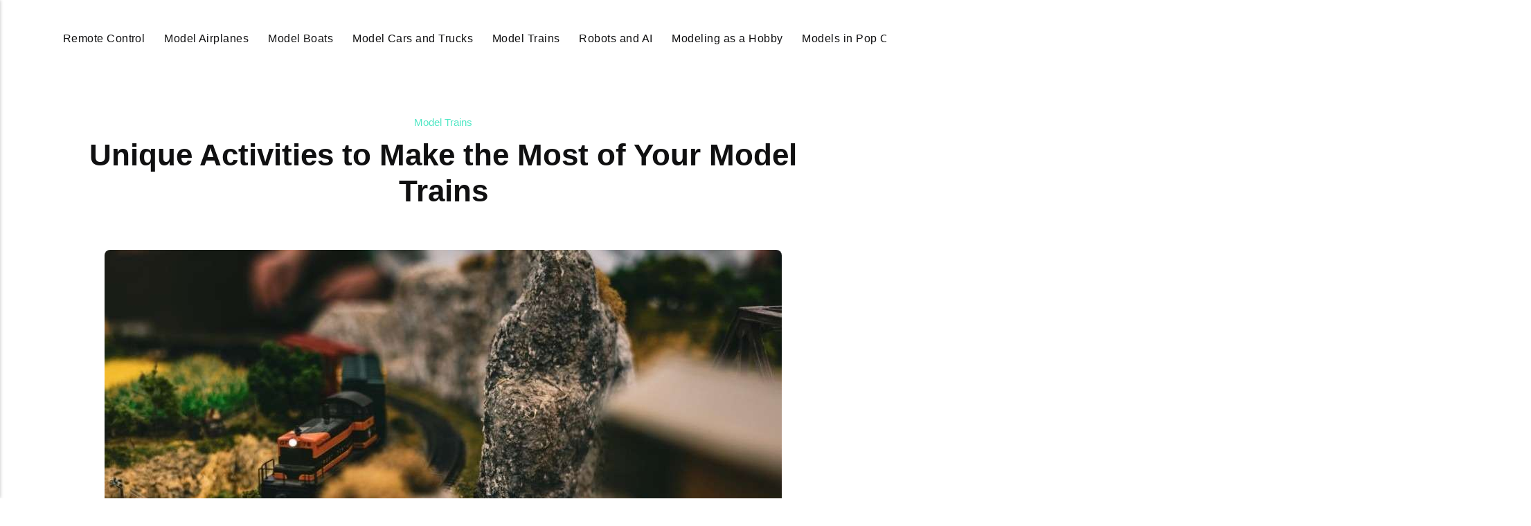

--- FILE ---
content_type: text/html
request_url: https://mickcharlesmodels.co.uk/unique-activities-to-make-the-most-of-your-model-trains/
body_size: 5535
content:
<!DOCTYPE html><html lang="en-gb"><head><meta charset="utf-8"><meta http-equiv="X-UA-Compatible" content="IE=edge"><meta name="viewport" content="width=device-width,initial-scale=1"><title>Unique Activities to Make the Most of Your Model Trains - MickcharlesModels</title><meta name="description" content="Model trains are no doubt an exciting hobby. Every time you work on your kits, it offers a great experience&hellip;"><meta name="generator" content="Publii Open-Source CMS for Static Site"><script type="text/javascript">(function(w,d,s,l,i){w[l]=w[l]||[];w[l].push({'gtm.start':
						new Date().getTime(),event:'gtm.js'});var f=d.getElementsByTagName(s)[0],
						j=d.createElement(s),dl=l!='dataLayer'?'&l='+l:'';j.async=true;j.src=
						'https://www.googletagmanager.com/gtm.js?id='+i+dl;f.parentNode.insertBefore(j,f);
					})(window,document,'script','dataLayer','GTM-MCNPD74');</script><link rel="canonical" href="./../unique-activities-to-make-the-most-of-your-model-trains/"><link rel="shortcut icon" href="./../media/website/favicon.png" type="image/x-icon"><link rel="stylesheet" href="./../assets/css/style.css?v=7cac66ebe9d91bffc3088ca89a4d2966"><script type="application/ld+json">{"@context":"http://schema.org","@type":"Article","mainEntityOfPage":{"@type":"WebPage","@id":"./../unique-activities-to-make-the-most-of-your-model-trains/"},"headline":"Unique Activities to Make the Most of Your Model Trains","datePublished":"2021-05-21T04:39-05:00","dateModified":"2025-10-01T10:22-05:00","image":{"@type":"ImageObject","url":"./../media/posts/57/A-model-train-along-with-a-beautiful-scenery.jpg","height":651,"width":978},"description":"Model trains are no doubt an exciting hobby. Every time you work on your kits, it offers a great experience&hellip;","author":{"@type":"Person","name":"mcmAdmin","url":"./../authors/mcmadmin/"},"publisher":{"@type":"Organization","name":"Chaz","logo":{"@type":"ImageObject","url":"./../media/website/mickcharlesmodels-2.png","height":88,"width":157}}}</script><noscript><style>img[loading] {
                    opacity: 1;
                }</style></noscript><script async src="https://pagead2.googlesyndication.com/pagead/js/adsbygoogle.js?client=ca-pub-1291576167983828" crossorigin="anonymous"></script></head><body class="post-template"><noscript><iframe src="https://www.googletagmanager.com/ns.html?id=GTM-MCNPD74" height="0" width="0" style="display:none;visibility:hidden"></iframe></noscript><header class="header" id="js-header"><a href="./../" class="logo"><img src="./../media/website/mickcharlesmodels-2.png" alt="MickcharlesModels" width="157" height="88"></a><nav class="navbar js-navbar"><button class="navbar__toggle js-toggle" aria-label="Menu"><span class="navbar__toggle-box"><span class="navbar__toggle-inner">Menu</span></span></button><ul class="navbar__menu"><li><a href="./../tags/remote-control/" target="_self">Remote Control</a></li><li><a href="./../tags/model-airplanes/" target="_self">Model Airplanes</a></li><li><a href="./../tags/model-boats/" target="_self">Model Boats</a></li><li><a href="./../tags/model-cars-and-trucks/" target="_self">Model Cars and Trucks</a></li><li><a href="./../tags/model-trains/" target="_self">Model Trains</a></li><li><a href="./../tags/robots-and-ai/" target="_self">Robots and AI</a></li><li><a href="./../tags/modeling-as-a-hobby/" target="_self">Modeling as a Hobby</a></li><li><a href="./../tags/models-in-pop-culture/" target="_self">Models in Pop Culture</a></li><li><a href="./../tags/physical-models/" target="_self">Physical Models</a></li><li><a href="./../tags/gundam-modeling/" target="_self">Gundam Modeling</a></li><li><a href="./../tags/hobbies-and-crafts/" target="_self">Hobbies and Crafts</a></li><li><a href="./../tags/airplanes/" target="_self">Airplanes</a></li><li><a href="./../tags/drones/" target="_self">Drones</a></li><li><a href="./../tags/trains/" target="_self">Trains</a></li><li><a href="./../tags/blog/" target="_self">Blog</a></li></ul></nav><div class="search"><div class="search__overlay js-search-overlay"><form action="./../search.html" class="search__form"><input class="search__input" type="search" name="q" placeholder="search..." aria-label="search..."> <button type="submit" class="search__button"><span>Submit</span></button></form></div><button class="search__btn js-search-btn" aria-label="Search"><svg role="presentation" focusable="false" height="18" width="18"><use xlink:href="./../assets/svg/svg-map.svg#search"/></svg></button></div></header><main class="post"><div class="wrapper"><article class="content"><header class="content__header"><a href="./../tags/model-trains/" class="content__maintag">Model Trains</a><h1 class="content__title">Unique Activities to Make the Most of Your Model Trains</h1></header><figure class="content__featured-image"><img src="./../media/posts/57/A-model-train-along-with-a-beautiful-scenery.jpg" srcset="./../media/posts/57/responsive/A-model-train-along-with-a-beautiful-scenery-xs.jpg 300w, ./../media/posts/57/responsive/A-model-train-along-with-a-beautiful-scenery-sm.jpg 480w, ./../media/posts/57/responsive/A-model-train-along-with-a-beautiful-scenery-md.jpg 768w, ./../media/posts/57/responsive/A-model-train-along-with-a-beautiful-scenery-lg.jpg 1200w" sizes="(min-width: 56.25em) 100vw, (min-width: 37.5em) 50vw, 100vw" loading="eager" height="651" width="978" alt=""></figure><div class="content__inner"><div class="content__entry"><p>Model trains are no doubt an exciting hobby. Every time you work on your kits, it offers a great experience to test your crafting skill and creativity in designing and assembling your train. Once you are done, you can put it on display, giving a good feeling as you watch your train moves around the room. It is also a wonderful sight for visitors, especially those who are fond of working on model trains. Working on model trains is also a great bonding with your kids. Furthermore, model trains could also be sold at a price depending on the size, design, and rarity of the kit.</p><p>However, if you are not into selling model trains, the best you can do is to put them on display. Like many other train modelers, you might also think of what to do next once your model train is done. Besides regular maintenance, there are so many things you can do to make your model train a lot more attractive. Once you already put your work on display, watching and appreciating your trains are not the only things you can do with them. Interestingly, there are several other activities you can do to make the most of your model trains.</p><h2><b>Install a Camera on Your Train</b></h2><p>Watching your train run through various sceneries is fun, but watching them from a different perspective is a better way to enjoy your work. Installing a camera on your train makes it more attractive, especially for kids. You can appreciate the beautiful view while looking out from the window seat of your train. Adding a camera to your train would make it more realistic and lively than just watching it from above.</p><h2><b>Enhance the Details on Your Scenery</b></h2><p>One of the simplest ways to make the most of your model trains is to enhance the details of your scenery. When you work on model kits, each set would only provide you with limited details that you could add to your work. If you want to make your work more attractive, you can further enhance its design by adding more details and improving the color and texture of each piece.</p><p>You can start by checking for references online. For example, you are working on a city-themed model train; you can add more people, lampposts, mailboxes, buildings, cars, and so on to make your work more interesting. The goal is to make your work more detailed as possible; this would give the viewers more things to look into.</p><h2><b>Create a Blog About Your Model Train</b></h2><p>If you are a fan of writing, creating a blog about your model train is another way to make your work more exciting. You can blog about the process done to make your model trains, as well as the materials used. Creating a blog is a fun way to express to the readers how you feel about your model train. Besides showing them the outcome of your work, creating a blog also shows the viewers a different perspective of your model train. In addition to this, blogging is also a great way to introduce your work online, which could be a potential source of income.</p><h2><b>Add Sound Systems</b></h2><p>Adding sound effects on your model train is probably one of the best ways to make your work come to life. Different sound effects could be added to your model, including whistles, horns, city traffics, birds, and so on. These sounds make your work more realistic and add to the satisfying feeling you get whenever you watch your trains run. There are different types of speakers available for your model trains. When adding a sound system to your work, make sure to choose the speaker that is most compatible with your work.</p><h2><b>Upgrade Into a Computerized System</b></h2><p>Lastly, if you are looking for other ways to enhance your model train, you can always upgrade your work into a computerized system. Upgrading into a computerized system might be costly, but it is undoubtedly worth the price. Using an automated system allows you to control your model train a lot easier and more efficiently.</p></div><footer><div class="content__tags-share"><aside class="content__share"></aside></div><nav class="content__nav"><div class="content__nav__prev"><a class="content__nav__link" href="./../10-biggest-robotics-stories-that-shook-us-all/" rel="prev">Previous Post<h3 class="h6">10 Biggest Robotics Stories That Shook Us All</h3></a></div><div class="content__nav__next"><a class="content__nav__link" href="./../guide-for-first-time-owners-of-model-trains/" rel="prev">Next Post<h3 class="h6">Guide For First-Time Owners of Model Trains</h3></a></div></nav></footer></div></article></div><div class="content__related"><div class="wrapper"><h2 class="h5">Related posts</h2><div class="l-grid l-grid--4"><article class="c-card"><a href="./../what-are-the-types-of-gauges-on-model-trains/" class="c-card__image"><img src="./../media/posts/34/model-train-toy.png" srcset="./../media/posts/34/responsive/model-train-toy-xs.png 300w, ./../media/posts/34/responsive/model-train-toy-sm.png 480w, ./../media/posts/34/responsive/model-train-toy-md.png 768w, ./../media/posts/34/responsive/model-train-toy-lg.png 1200w" sizes="(min-width: 56.25em) 100vw, (min-width: 37.5em) 50vw, 100vw" loading="lazy" height="434" width="960" alt=""></a><div class="c-card__wrapper"><header class="c-card__header"><div class="c-card__tag"><a href="./../tags/model-trains/">Model Trains</a></div><h3 class="c-card__title"><a href="./../what-are-the-types-of-gauges-on-model-trains/" class="invert">What are the Types of Gauges on Model Trains</a></h3></header></div></article><article class="c-card"><a href="./../benefits-of-a-wooden-model-train/" class="c-card__image"><img src="./../media/posts/31/Benefits-of-a-Wooden-Model-Train.jpg" srcset="./../media/posts/31/responsive/Benefits-of-a-Wooden-Model-Train-xs.jpg 300w, ./../media/posts/31/responsive/Benefits-of-a-Wooden-Model-Train-sm.jpg 480w, ./../media/posts/31/responsive/Benefits-of-a-Wooden-Model-Train-md.jpg 768w, ./../media/posts/31/responsive/Benefits-of-a-Wooden-Model-Train-lg.jpg 1200w" sizes="(min-width: 56.25em) 100vw, (min-width: 37.5em) 50vw, 100vw" loading="lazy" height="592" width="882" alt=""></a><div class="c-card__wrapper"><header class="c-card__header"><div class="c-card__tag"><a href="./../tags/model-trains/">Model Trains</a></div><h3 class="c-card__title"><a href="./../benefits-of-a-wooden-model-train/" class="invert">Benefits of a Wooden Model Train</a></h3></header></div></article><article class="c-card"><a href="./../tips-for-maintaining-your-model-train-track/" class="c-card__image"><img src="./../media/posts/20/An-image-of-a-model-train-locomotive-unit-exiting-a-warehouse.jpg" srcset="./../media/posts/20/responsive/An-image-of-a-model-train-locomotive-unit-exiting-a-warehouse-xs.jpg 300w, ./../media/posts/20/responsive/An-image-of-a-model-train-locomotive-unit-exiting-a-warehouse-sm.jpg 480w, ./../media/posts/20/responsive/An-image-of-a-model-train-locomotive-unit-exiting-a-warehouse-md.jpg 768w, ./../media/posts/20/responsive/An-image-of-a-model-train-locomotive-unit-exiting-a-warehouse-lg.jpg 1200w" sizes="(min-width: 56.25em) 100vw, (min-width: 37.5em) 50vw, 100vw" loading="lazy" height="505" width="851" alt=""></a><div class="c-card__wrapper"><header class="c-card__header"><div class="c-card__tag"><a href="./../tags/model-trains/">Model Trains</a></div><h3 class="c-card__title"><a href="./../tips-for-maintaining-your-model-train-track/" class="invert">Tips for Maintaining Your Model Train Track</a></h3></header></div></article><article class="c-card"><a href="./../guide-to-model-train-scenery/" class="c-card__image"><img src="./../media/posts/19/Guide-to-Model-Train-Scenery.jpg" srcset="./../media/posts/19/responsive/Guide-to-Model-Train-Scenery-xs.jpg 300w, ./../media/posts/19/responsive/Guide-to-Model-Train-Scenery-sm.jpg 480w, ./../media/posts/19/responsive/Guide-to-Model-Train-Scenery-md.jpg 768w, ./../media/posts/19/responsive/Guide-to-Model-Train-Scenery-lg.jpg 1200w" sizes="(min-width: 56.25em) 100vw, (min-width: 37.5em) 50vw, 100vw" loading="lazy" height="592" width="925" alt=""></a><div class="c-card__wrapper"><header class="c-card__header"><div class="c-card__tag"><a href="./../tags/model-trains/">Model Trains</a></div><h3 class="c-card__title"><a href="./../guide-to-model-train-scenery/" class="invert">Guide to Model Train Scenery</a></h3></header></div></article></div></div></div></main><footer class="footer"><div class="footer__copyright">© Copyright 2025, All Rights Reserved</div></footer><script>window.publiiThemeMenuConfig = {    
      mobileMenuMode: 'sidebar',
      animationSpeed: 300,
      submenuWidth: 'auto',
      doubleClickTime: 500,
      mobileMenuExpandableSubmenus: true, 
      relatedContainerForOverlayMenuSelector: '.navbar',
   };</script><script defer="defer" src="./../assets/js/scripts.min.js?v=1b09dc64eb6086ddc9720890661ff038"></script><script>var images = document.querySelectorAll('img[loading]');

      for (var i = 0; i < images.length; i++) {
         if (images[i].complete) {
               images[i].classList.add('is-loaded');
         } else {
               images[i].addEventListener('load', function () {
                  this.classList.add('is-loaded');
               }, false);
         }
      }</script><script src="./../media/plugins/pagePrefetching/quicklink.umd.js"></script><script>window.addEventListener('load', () => {
					quicklink.listen({
						prerender: false,
						el: document.querySelector('body'),
						delay: 0,
						limit: Infinity,
						throttle: Infinity,
						timeout: 2000
					});
				});</script></body></html>

--- FILE ---
content_type: text/html; charset=utf-8
request_url: https://www.google.com/recaptcha/api2/aframe
body_size: 269
content:
<!DOCTYPE HTML><html><head><meta http-equiv="content-type" content="text/html; charset=UTF-8"></head><body><script nonce="T-z6fqN3LZYep4bJG5VpXg">/** Anti-fraud and anti-abuse applications only. See google.com/recaptcha */ try{var clients={'sodar':'https://pagead2.googlesyndication.com/pagead/sodar?'};window.addEventListener("message",function(a){try{if(a.source===window.parent){var b=JSON.parse(a.data);var c=clients[b['id']];if(c){var d=document.createElement('img');d.src=c+b['params']+'&rc='+(localStorage.getItem("rc::a")?sessionStorage.getItem("rc::b"):"");window.document.body.appendChild(d);sessionStorage.setItem("rc::e",parseInt(sessionStorage.getItem("rc::e")||0)+1);localStorage.setItem("rc::h",'1766593892791');}}}catch(b){}});window.parent.postMessage("_grecaptcha_ready", "*");}catch(b){}</script></body></html>

--- FILE ---
content_type: application/javascript
request_url: https://mickcharlesmodels.co.uk/assets/js/scripts.min.js?v=1b09dc64eb6086ddc9720890661ff038
body_size: 2975
content:
let lastScrollPosition,newScrollPosition=0;const header=document.getElementById("js-header"),stickyMenu=document.getElementById("js-navbar-menu");header&&window.addEventListener("scroll",(()=>{lastScrollPosition=window.scrollY,newScrollPosition<lastScrollPosition&&lastScrollPosition>80?(header.classList.remove("is-visible"),header.classList.add("is-hidden")):newScrollPosition>lastScrollPosition&&(header.classList.remove("is-hidden"),header.classList.add("is-visible"),stickyMenu&&stickyMenu.classList.add("is-sticky")),lastScrollPosition<1&&(header.classList.remove("is-visible"),stickyMenu&&stickyMenu.classList.remove("is-sticky")),newScrollPosition=lastScrollPosition})),function(e){var t={mobileMenuMode:"overlay",animationSpeed:300,submenuWidth:300,doubleClickTime:500,mobileMenuExpandableSubmenus:!1,isHoverMenu:!0,wrapperSelector:".navbar",buttonSelector:".navbar__toggle",menuSelector:".navbar__menu",submenuSelector:".navbar__submenu",mobileMenuSidebarLogoSelector:null,mobileMenuSidebarLogoUrl:null,relatedContainerForOverlayMenuSelector:null,ariaButtonAttribute:"aria-haspopup",separatorItemClass:"is-separator",parentItemClass:"has-submenu",submenuLeftPositionClass:"is-left-submenu",submenuRightPositionClass:"is-right-submenu",mobileMenuOverlayClass:"navbar_mobile_overlay",mobileMenuSubmenuWrapperClass:"navbar__submenu_wrapper",mobileMenuSidebarClass:"navbar_mobile_sidebar",mobileMenuSidebarOverlayClass:"navbar_mobile_sidebar__overlay",hiddenElementClass:"is-hidden",openedMenuClass:"is-active",noScrollClass:"no-scroll",relatedContainerForOverlayMenuClass:"is-visible"},s={};function n(e){for(var t=e.querySelectorAll(s.submenuSelector),n=0;n<t.length;n++)t[n].setAttribute("aria-hidden",!1)}function i(e){for(var t=e.querySelectorAll(s.submenuSelector),n=0;n<t.length;n++){var i=document.createElement("div");i.classList.add(s.mobileMenuSubmenuWrapperClass),t[n].parentNode.insertBefore(i,t[n]),i.appendChild(t[n])}}function a(e){for(var t=e.querySelectorAll("."+s.parentItemClass),n=0;n<t.length;n++){t[n].addEventListener("click",(function(e){e.stopPropagation();var t=this.querySelector("."+s.mobileMenuSubmenuWrapperClass),n=t.firstElementChild;if(t.classList.contains(s.openedMenuClass)){var i=n.clientHeight;t.style.height=i+"px",setTimeout((function(){t.style.height="0px"}),0),setTimeout((function(){t.removeAttribute("style"),t.classList.remove(s.openedMenuClass)}),s.animationSpeed),n.setAttribute("aria-hidden",!0),n.parentNode.firstElementChild.setAttribute("aria-expanded",!1)}else{i=n.clientHeight;t.classList.add(s.openedMenuClass),t.style.height="0px",setTimeout((function(){t.style.height=i+"px"}),0),setTimeout((function(){t.removeAttribute("style")}),s.animationSpeed),n.setAttribute("aria-hidden",!1),n.parentNode.firstElementChild.setAttribute("aria-expanded",!0)}}));for(var i=t[n].children,a=0;a<i.length;a++)"A"===i[a].tagName&&i[a].addEventListener("click",(function(e){var t=parseInt(this.getAttribute("data-last-click"),10),n=+new Date;isNaN(t)||t+s.doubleClickTime<=n?(e.preventDefault(),this.setAttribute("data-last-click",n)):t+s.doubleClickTime>n&&(e.stopPropagation(),l(this,!0))}))}}function l(e,t){if(!1!==t||!e.parentNode.classList.contains(s.parentItemClass)){var n=document.querySelector(s.relatedContainerForOverlayMenuSelector),i=document.querySelector(s.buttonSelector),a=document.querySelector("."+s.mobileMenuOverlayClass);a||(a=document.querySelector("."+s.mobileMenuSidebarClass)),a.classList.add(s.hiddenElementClass),i.classList.remove(s.openedMenuClass),i.setAttribute(s.ariaButtonAttribute,!1),document.documentElement.classList.remove(s.noScrollClass),n&&n.classList.remove(s.relatedContainerForOverlayMenuClass);var l=document.querySelector("."+s.mobileMenuSidebarOverlayClass);l&&l.classList.add(s.hiddenElementClass)}}Object.keys(t).forEach((function(e){s[e]=t[e]})),"object"==typeof e&&Object.keys(e).forEach((function(t){s[t]=e[t]})),document.querySelectorAll(s.wrapperSelector).length&&(function(){for(var e=document.querySelectorAll(s.wrapperSelector+" ."+s.parentItemClass),t=0;t<e.length;t++){var n=s.isHoverMenu?"mouseenter":"click";e[t].addEventListener(n,(function(){var e=this.querySelector(s.submenuSelector),t=this.getBoundingClientRect().left,n=2;if(this.parentNode===document.querySelector(s.menuSelector)&&(n=1),"auto"!==s.submenuWidth){var i=t+s.submenuWidth*n;window.innerWidth<i?(e.classList.remove(s.submenuLeftPositionClass),e.classList.add(s.submenuRightPositionClass)):(e.classList.remove(s.submenuRightPositionClass),e.classList.add(s.submenuLeftPositionClass))}else{i=0;var a=0;i=1===n?t+e.clientWidth:t+this.clientWidth+e.clientWidth,window.innerWidth<i?(e.classList.remove(s.submenuLeftPositionClass),e.classList.add(s.submenuRightPositionClass),a=-1*e.clientWidth,e.removeAttribute("style"),1===n?(a=0,e.style.right=a+"px"):e.style.right=this.clientWidth+"px"):(e.classList.remove(s.submenuRightPositionClass),e.classList.add(s.submenuLeftPositionClass),a=this.clientWidth,1===n&&(a=0),e.removeAttribute("style"),e.style.left=a+"px")}e.setAttribute("aria-hidden",!1)})),s.isHoverMenu&&e[t].addEventListener("mouseleave",(function(){var e=this.querySelector(s.submenuSelector);e.removeAttribute("style"),e.setAttribute("aria-hidden",!0)}))}}(),"overlay"===s.mobileMenuMode?function(){var e=document.createElement("div");e.classList.add(s.mobileMenuOverlayClass),e.classList.add(s.hiddenElementClass);var t=document.querySelector(s.menuSelector).outerHTML;e.innerHTML=t,document.body.appendChild(e),s.mobileMenuExpandableSubmenus?(i(e),a(e)):n(e);var l=document.querySelector(s.buttonSelector);l.addEventListener("click",(function(){var t=document.querySelector(s.relatedContainerForOverlayMenuSelector);e.classList.toggle(s.hiddenElementClass),l.classList.toggle(s.openedMenuClass),l.setAttribute(s.ariaButtonAttribute,l.classList.contains(s.openedMenuClass)),l.classList.contains(s.openedMenuClass)?(document.documentElement.classList.add(s.noScrollClass),t&&t.classList.add(s.relatedContainerForOverlayMenuClass)):(document.documentElement.classList.remove(s.noScrollClass),t&&t.classList.remove(s.relatedContainerForOverlayMenuClass))}))}():"sidebar"===s.mobileMenuMode&&function(){var e=document.createElement("div");e.classList.add(s.mobileMenuSidebarClass),e.classList.add(s.hiddenElementClass);var t="";null!==s.mobileMenuSidebarLogoSelector?t=document.querySelector(s.mobileMenuSidebarLogoSelector).outerHTML:null!==s.mobileMenuSidebarLogoUrl&&(t='<img src="'+s.mobileMenuSidebarLogoUrl+'" alt="" />'),t+=document.querySelector(s.menuSelector).outerHTML,e.innerHTML=t;var l=document.createElement("div");l.classList.add(s.mobileMenuSidebarOverlayClass),l.classList.add(s.hiddenElementClass),document.body.appendChild(l),document.body.appendChild(e),s.mobileMenuExpandableSubmenus?(i(e),a(e)):n(e),e.addEventListener("click",(function(e){e.stopPropagation()})),l.addEventListener("click",(function(){e.classList.add(s.hiddenElementClass),l.classList.add(s.hiddenElementClass),o.classList.remove(s.openedMenuClass),o.setAttribute(s.ariaButtonAttribute,!1),document.documentElement.classList.remove(s.noScrollClass)}));var o=document.querySelector(s.buttonSelector);o.addEventListener("click",(function(){e.classList.toggle(s.hiddenElementClass),l.classList.toggle(s.hiddenElementClass),o.classList.toggle(s.openedMenuClass),o.setAttribute(s.ariaButtonAttribute,o.classList.contains(s.openedMenuClass)),document.documentElement.classList.toggle(s.noScrollClass)}))}(),function(){for(var e=document.querySelectorAll(s.menuSelector+" a"),t=0;t<e.length;t++)e[t].parentNode.classList.contains(s.parentItemClass)||e[t].addEventListener("click",(function(e){l(this,!1)}))}(),s.isHoverMenu||function(){for(var e=document.querySelectorAll(s.wrapperSelector+" *[aria-hidden]"),t=0;t<e.length;t++){var n=e[t];n.parentNode.classList.contains("active")||n.parentNode.classList.contains("active-parent")?(n.setAttribute("aria-hidden","false"),n.parentNode.firstElementChild.setAttribute("aria-expanded",!0)):(n.setAttribute("aria-hidden","true"),n.parentNode.firstElementChild.setAttribute("aria-expanded",!1))}}())}(window.publiiThemeMenuConfig),function(){const e=document.querySelector(".js-content__share-button"),t=document.querySelector(".js-content__share-popup");e&&t&&(t.addEventListener("click",(function(e){e.stopPropagation()})),e.addEventListener("click",(function(e){e.preventDefault(),e.stopPropagation(),t.classList.toggle("is-visible")})),document.body.addEventListener("click",(function(){t.classList.remove("is-visible")})));const s=".js-share",n=500,i=500;function a(e){e.preventDefault();const a=e.target.closest(s);if(!a)return;t&&t.classList.remove("is-visible");const l=Math.floor((window.innerWidth-n)/2),o=Math.floor((window.innerHeight-i)/2),r=a.href,c=window.open(r,"social",`\n            width=${n},\n            height=${i},\n            left=${l},\n            top=${o},\n            location=0,\n            menubar=0,\n            toolbar=0,\n            status=0,\n            scrollbars=1,\n            resizable=1\n        `);c&&c.focus()}document.querySelectorAll(s).forEach((e=>{e.addEventListener("click",a)}))}();const searchButton=document.querySelector(".js-search-btn"),searchOverlay=document.querySelector(".js-search-overlay"),searchInput=document.querySelector('[type="search"]');searchButton&&searchOverlay&&(searchButton.addEventListener("click",(e=>{e.stopPropagation(),searchOverlay.classList.toggle("expanded"),searchInput&&setTimeout((()=>{searchOverlay.classList.contains("expanded")&&searchInput.focus()}),60)})),searchOverlay.addEventListener("click",(e=>{e.stopPropagation()})),document.body.addEventListener("click",(()=>{searchOverlay.classList.remove("expanded")}))),function(){let e=document.querySelectorAll(".post__video, .post__iframe");for(let t=0;t<e.length;t++){let s=e[t].querySelector("iframe, embed, video, object");if(!s)continue;if("false"===s.getAttribute("data-responsive"))continue;let n=s.getAttribute("width"),i=s.getAttribute("height"),a=!1;if(n&&i&&(n.indexOf("%")>-1&&i.indexOf("%")>-1?(n=parseFloat(n.replace("%","")),i=parseFloat(i.replace("%","")),a=i/n):-1===n.indexOf("%")&&-1===i.indexOf("%")&&(n=parseInt(n,10),i=parseInt(i,10),a=i/n),!1!==a)){let s=100*a+"%";e[t].setAttribute("style","--embed-aspect-ratio:"+s)}}}();